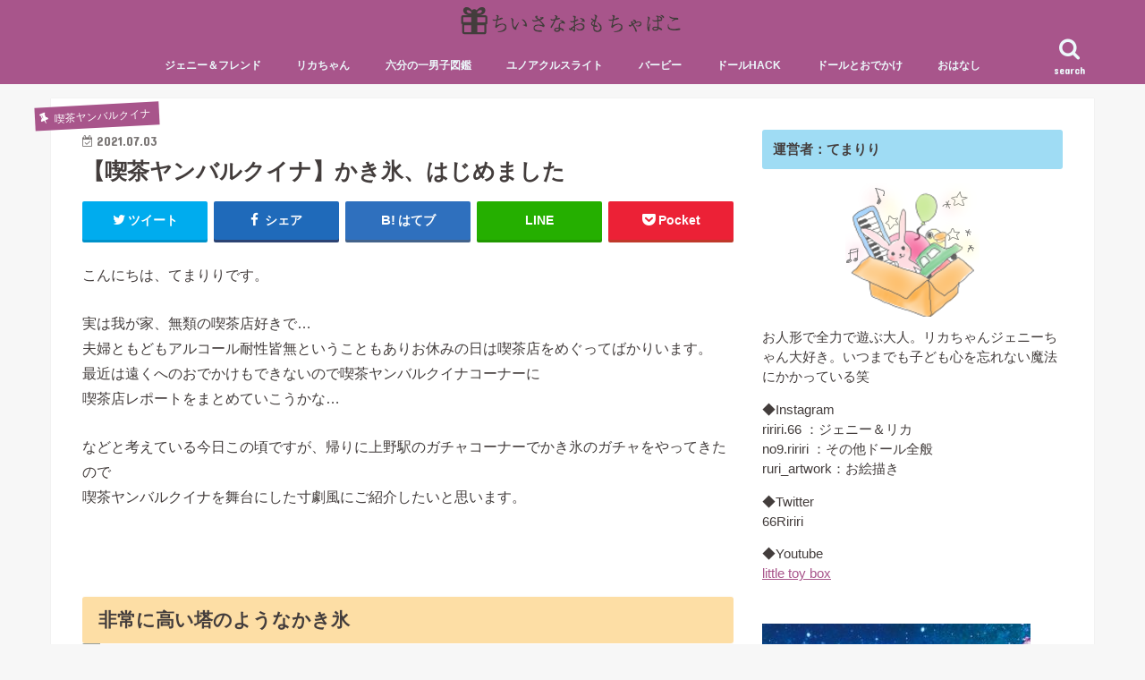

--- FILE ---
content_type: text/html; charset=UTF-8
request_url: https://kurupaya.com/story/yanbarukuina/8022/
body_size: 14282
content:
<!doctype html>
<!--[if lt IE 7]><html lang="ja"
	itemscope 
	itemtype="http://schema.org/Article" 
	prefix="og: http://ogp.me/ns#"  class="no-js lt-ie9 lt-ie8 lt-ie7"><![endif]-->
<!--[if (IE 7)&!(IEMobile)]><html lang="ja"
	itemscope 
	itemtype="http://schema.org/Article" 
	prefix="og: http://ogp.me/ns#"  class="no-js lt-ie9 lt-ie8"><![endif]-->
<!--[if (IE 8)&!(IEMobile)]><html lang="ja"
	itemscope 
	itemtype="http://schema.org/Article" 
	prefix="og: http://ogp.me/ns#"  class="no-js lt-ie9"><![endif]-->
<!--[if gt IE 8]><!--> <html lang="ja"
	itemscope 
	itemtype="http://schema.org/Article" 
	prefix="og: http://ogp.me/ns#"  class="no-js"><!--<![endif]-->

<head>
<meta charset="utf-8">
<meta http-equiv="X-UA-Compatible" content="IE=edge">
<title>  【喫茶ヤンバルクイナ】かき氷、はじめました | ちいさなおもちゃばこ</title>
<meta name="HandheldFriendly" content="True">
<meta name="MobileOptimized" content="320">
<meta name="viewport" content="width=device-width, initial-scale=1"/>

<link rel="icon" href="http://kurupaya.com/wp-content/uploads/2018/08/びっくり箱アイコン.png">
<link rel="pingback" href="https://kurupaya.com/xmlrpc.php">

<!--[if IE]>
<![endif]-->
<!--[if lt IE 9]>
<script src="//html5shiv.googlecode.com/svn/trunk/html5.js"></script>
<script src="//css3-mediaqueries-js.googlecode.com/svn/trunk/css3-mediaqueries.js"></script>
<![endif]-->




<!-- All in One SEO Pack 2.7.2 by Michael Torbert of Semper Fi Web Design[-1,-1] -->
<meta name="keywords"  content="たまき,ジェニーフレンド,トモキ" />

<link rel="canonical" href="https://kurupaya.com/story/yanbarukuina/8022/" />
<meta property="og:title" content="| 【喫茶ヤンバルクイナ】かき氷、はじめました | ちいさなおもちゃばこ" />
<meta property="og:type" content="article" />
<meta property="og:url" content="https://kurupaya.com/story/yanbarukuina/8022/" />
<meta property="og:image" content="https://kurupaya.com/wp-content/uploads/2021/07/phonto.jpg" />
<meta property="og:site_name" content="ちいさなおもちゃばこ" />
<meta property="og:description" content="こんにちは、てまりりです。 実は我が家、無類の喫茶店好きで… 夫婦ともどもアルコール耐性皆無ということもありお休みの日は喫茶店をめぐってばかりいます。 最近は遠くへのおでかけもできないので喫茶ヤンバルクイナコーナーに 喫茶店レポートをまとめていこうかな… などと考えている今日この頃ですが、帰りに上野駅のガチャコーナーでかき氷のガチャをやってきたので 喫茶ヤンバルクイナを舞台にした寸劇風にご紹介したいと思います。 非常に高い塔のようなかき氷 相変わらず仲良しな、トモキっくすとたまきなのでした。 実は台湾に行ったことのある人たち 2020年の元旦に行ってました笑 この翌月には世界中がパニックになっていって… 年4～5回は海外で遊んでいた我が家にとっては 今の世界はキッツいかなぁと思っていたのですが（特に夫が） 意外とほかの楽しみを見つけられるもので…日々楽しく過ごしています。感謝ですね… それでもアジアのジリジリした暑い夏や ヨーロッパの地球の歴史を感じさせてくれるような街並みが恋しいときはありますが。。。 一緒に働いている大学生はホームステイや留学に行き始めているので そろそろ元のように戻っていくのかな？と思っている今日この頃でした。" />
<meta property="article:published_time" content="2021-07-03T01:41:43Z" />
<meta property="article:modified_time" content="2021-07-05T04:47:59Z" />
<meta name="twitter:card" content="summary" />
<meta name="twitter:title" content="| 【喫茶ヤンバルクイナ】かき氷、はじめました | ちいさなおもちゃばこ" />
<meta name="twitter:description" content="こんにちは、てまりりです。 実は我が家、無類の喫茶店好きで… 夫婦ともどもアルコール耐性皆無ということもありお休みの日は喫茶店をめぐってばかりいます。 最近は遠くへのおでかけもできないので喫茶ヤンバルクイナコーナーに 喫茶店レポートをまとめていこうかな… などと考えている今日この頃ですが、帰りに上野駅のガチャコーナーでかき氷のガチャをやってきたので 喫茶ヤンバルクイナを舞台にした寸劇風にご紹介したいと思います。 非常に高い塔のようなかき氷 相変わらず仲良しな、トモキっくすとたまきなのでした。 実は台湾に行ったことのある人たち 2020年の元旦に行ってました笑 この翌月には世界中がパニックになっていって… 年4～5回は海外で遊んでいた我が家にとっては 今の世界はキッツいかなぁと思っていたのですが（特に夫が） 意外とほかの楽しみを見つけられるもので…日々楽しく過ごしています。感謝ですね… それでもアジアのジリジリした暑い夏や ヨーロッパの地球の歴史を感じさせてくれるような街並みが恋しいときはありますが。。。 一緒に働いている大学生はホームステイや留学に行き始めているので そろそろ元のように戻っていくのかな？と思っている今日この頃でした。" />
<meta name="twitter:image" content="https://kurupaya.com/wp-content/uploads/2021/07/phonto.jpg" />
<meta itemprop="image" content="https://kurupaya.com/wp-content/uploads/2021/07/phonto.jpg" />
			<script type="text/javascript" >
				window.ga=window.ga||function(){(ga.q=ga.q||[]).push(arguments)};ga.l=+new Date;
				ga('create', 'UA-123558670-1', 'auto');
				// Plugins
				
				ga('send', 'pageview');
			</script>
			<script async src="https://www.google-analytics.com/analytics.js"></script>
			<!-- /all in one seo pack -->
<link rel='dns-prefetch' href='//ajax.googleapis.com' />
<link rel='dns-prefetch' href='//fonts.googleapis.com' />
<link rel='dns-prefetch' href='//s.w.org' />
<link rel="alternate" type="application/rss+xml" title="ちいさなおもちゃばこ &raquo; フィード" href="https://kurupaya.com/feed/" />
<link rel="alternate" type="application/rss+xml" title="ちいさなおもちゃばこ &raquo; コメントフィード" href="https://kurupaya.com/comments/feed/" />
<link rel="alternate" type="application/rss+xml" title="ちいさなおもちゃばこ &raquo; 【喫茶ヤンバルクイナ】かき氷、はじめました のコメントのフィード" href="https://kurupaya.com/story/yanbarukuina/8022/feed/" />
		<script type="text/javascript">
			window._wpemojiSettings = {"baseUrl":"https:\/\/s.w.org\/images\/core\/emoji\/11\/72x72\/","ext":".png","svgUrl":"https:\/\/s.w.org\/images\/core\/emoji\/11\/svg\/","svgExt":".svg","source":{"concatemoji":"https:\/\/kurupaya.com\/wp-includes\/js\/wp-emoji-release.min.js"}};
			!function(e,a,t){var n,r,o,i=a.createElement("canvas"),p=i.getContext&&i.getContext("2d");function s(e,t){var a=String.fromCharCode;p.clearRect(0,0,i.width,i.height),p.fillText(a.apply(this,e),0,0);e=i.toDataURL();return p.clearRect(0,0,i.width,i.height),p.fillText(a.apply(this,t),0,0),e===i.toDataURL()}function c(e){var t=a.createElement("script");t.src=e,t.defer=t.type="text/javascript",a.getElementsByTagName("head")[0].appendChild(t)}for(o=Array("flag","emoji"),t.supports={everything:!0,everythingExceptFlag:!0},r=0;r<o.length;r++)t.supports[o[r]]=function(e){if(!p||!p.fillText)return!1;switch(p.textBaseline="top",p.font="600 32px Arial",e){case"flag":return s([55356,56826,55356,56819],[55356,56826,8203,55356,56819])?!1:!s([55356,57332,56128,56423,56128,56418,56128,56421,56128,56430,56128,56423,56128,56447],[55356,57332,8203,56128,56423,8203,56128,56418,8203,56128,56421,8203,56128,56430,8203,56128,56423,8203,56128,56447]);case"emoji":return!s([55358,56760,9792,65039],[55358,56760,8203,9792,65039])}return!1}(o[r]),t.supports.everything=t.supports.everything&&t.supports[o[r]],"flag"!==o[r]&&(t.supports.everythingExceptFlag=t.supports.everythingExceptFlag&&t.supports[o[r]]);t.supports.everythingExceptFlag=t.supports.everythingExceptFlag&&!t.supports.flag,t.DOMReady=!1,t.readyCallback=function(){t.DOMReady=!0},t.supports.everything||(n=function(){t.readyCallback()},a.addEventListener?(a.addEventListener("DOMContentLoaded",n,!1),e.addEventListener("load",n,!1)):(e.attachEvent("onload",n),a.attachEvent("onreadystatechange",function(){"complete"===a.readyState&&t.readyCallback()})),(n=t.source||{}).concatemoji?c(n.concatemoji):n.wpemoji&&n.twemoji&&(c(n.twemoji),c(n.wpemoji)))}(window,document,window._wpemojiSettings);
		</script>
		<style type="text/css">
img.wp-smiley,
img.emoji {
	display: inline !important;
	border: none !important;
	box-shadow: none !important;
	height: 1em !important;
	width: 1em !important;
	margin: 0 .07em !important;
	vertical-align: -0.1em !important;
	background: none !important;
	padding: 0 !important;
}
</style>
<link rel='stylesheet' id='wordpress-popular-posts-css-css'  href='https://kurupaya.com/wp-content/plugins/wordpress-popular-posts/public/css/wpp.css' type='text/css' media='all' />
<link rel='stylesheet' id='style-css'  href='https://kurupaya.com/wp-content/themes/jstork/style.css' type='text/css' media='all' />
<link rel='stylesheet' id='child-style-css'  href='https://kurupaya.com/wp-content/themes/jstork_custom/style.css' type='text/css' media='all' />
<link rel='stylesheet' id='slick-css'  href='https://kurupaya.com/wp-content/themes/jstork/library/css/slick.css' type='text/css' media='all' />
<link rel='stylesheet' id='shortcode-css'  href='https://kurupaya.com/wp-content/themes/jstork/library/css/shortcode.css' type='text/css' media='all' />
<link rel='stylesheet' id='gf_Concert-css'  href='//fonts.googleapis.com/css?family=Concert+One' type='text/css' media='all' />
<link rel='stylesheet' id='gf_Lato-css'  href='//fonts.googleapis.com/css?family=Lato' type='text/css' media='all' />
<link rel='stylesheet' id='fontawesome-css'  href='https://kurupaya.com/wp-content/themes/jstork/library/css/font-awesome.min.css' type='text/css' media='all' />
<link rel='stylesheet' id='remodal-css'  href='https://kurupaya.com/wp-content/themes/jstork/library/css/remodal.css' type='text/css' media='all' />
<link rel='stylesheet' id='wp-associate-post-r2-css'  href='https://kurupaya.com/wp-content/plugins/wp-associate-post-r2/css/skin-standard.css' type='text/css' media='all' />
<script type='text/javascript'>
/* <![CDATA[ */
var wpp_params = {"sampling_active":"0","sampling_rate":"100","ajax_url":"https:\/\/kurupaya.com\/wp-json\/wordpress-popular-posts\/v1\/popular-posts\/","ID":"8022","token":"f8784744dd","debug":""};
/* ]]> */
</script>
<script type='text/javascript' src='https://kurupaya.com/wp-content/plugins/wordpress-popular-posts/public/js/wpp-4.2.0.min.js'></script>
<script type='text/javascript' src='//ajax.googleapis.com/ajax/libs/jquery/1.12.4/jquery.min.js'></script>
<link rel='https://api.w.org/' href='https://kurupaya.com/wp-json/' />
<link rel="EditURI" type="application/rsd+xml" title="RSD" href="https://kurupaya.com/xmlrpc.php?rsd" />
<link rel="wlwmanifest" type="application/wlwmanifest+xml" href="https://kurupaya.com/wp-includes/wlwmanifest.xml" /> 
<link rel='prev' title='小顔美人なミツキ姫' href='https://kurupaya.com/doll-coordinate/8008/' />
<link rel='next' title='アズライトをプチカスタムしました' href='https://kurupaya.com/doll-note/doll-custom/8038/' />

<link rel='shortlink' href='https://kurupaya.com/?p=8022' />
<link rel="alternate" type="application/json+oembed" href="https://kurupaya.com/wp-json/oembed/1.0/embed?url=https%3A%2F%2Fkurupaya.com%2Fstory%2Fyanbarukuina%2F8022%2F" />
<link rel="alternate" type="text/xml+oembed" href="https://kurupaya.com/wp-json/oembed/1.0/embed?url=https%3A%2F%2Fkurupaya.com%2Fstory%2Fyanbarukuina%2F8022%2F&#038;format=xml" />
<script type="text/javascript">
	window._wp_rp_static_base_url = 'https://wprp.sovrn.com/static/';
	window._wp_rp_wp_ajax_url = "https://kurupaya.com/wp-admin/admin-ajax.php";
	window._wp_rp_plugin_version = '3.6.4';
	window._wp_rp_post_id = '8022';
	window._wp_rp_num_rel_posts = '4';
	window._wp_rp_thumbnails = true;
	window._wp_rp_post_title = '%E3%80%90%E5%96%AB%E8%8C%B6%E3%83%A4%E3%83%B3%E3%83%90%E3%83%AB%E3%82%AF%E3%82%A4%E3%83%8A%E3%80%91%E3%81%8B%E3%81%8D%E6%B0%B7%E3%80%81%E3%81%AF%E3%81%98%E3%82%81%E3%81%BE%E3%81%97%E3%81%9F';
	window._wp_rp_post_tags = ['%E3%82%B8%E3%82%A7%E3%83%8B%E3%83%BC%E3%83%95%E3%83%AC%E3%83%B3%E3%83%89', '%E3%83%88%E3%83%A2%E3%82%AD', '%E3%81%9F%E3%81%BE%E3%81%8D', '%E5%96%AB%E8%8C%B6%E3%83%A4%E3%83%B3%E3%83%90%E3%83%AB%E3%82%AF%E3%82%A4%E3%83%8A', 'alt'];
	window._wp_rp_promoted_content = true;
</script>
<link rel="stylesheet" href="https://kurupaya.com/wp-content/plugins/wordpress-23-related-posts-plugin/static/themes/twocolumns.css?version=3.6.4" />
<style type="text/css">
body{color: #433d3c;}
a, #breadcrumb li.bc_homelink a::before, .authorbox .author_sns li a::before{color: #a8558b;}
a:hover{color: #ffb0aa;}
.article-footer .post-categories li a,.article-footer .tags a{  background: #a8558b;  border:1px solid #a8558b;}
.article-footer .tags a{color:#a8558b; background: none;}
.article-footer .post-categories li a:hover,.article-footer .tags a:hover{ background:#ffb0aa;  border-color:#ffb0aa;}
input[type="text"],input[type="password"],input[type="datetime"],input[type="datetime-local"],input[type="date"],input[type="month"],input[type="time"],input[type="week"],input[type="number"],input[type="email"],input[type="url"],input[type="search"],input[type="tel"],input[type="color"],select,textarea,.field { background-color: #ffffff;}
.header{color: #433d3c;}
.bgfull .header,.header.bg,.header #inner-header,.menu-sp{background: #a8558b;}
#logo a{color: #433d3c;}
#g_nav .nav li a,.nav_btn,.menu-sp a,.menu-sp a,.menu-sp > ul:after{color: #edf9fc;}
#logo a:hover,#g_nav .nav li a:hover,.nav_btn:hover{color:#7a7a7a;}
@media only screen and (min-width: 768px) {
.nav > li > a:after{background: #7a7a7a;}
.nav ul {background: #a8778d;}
#g_nav .nav li ul.sub-menu li a{color: #ffffff;}
}
@media only screen and (max-width: 1165px) {
.site_description{background: #a8558b; color: #433d3c;}
}
#inner-content, #breadcrumb, .entry-content blockquote:before, .entry-content blockquote:after{background: #ffffff}
.top-post-list .post-list:before{background: #a8558b;}
.widget li a:after{color: #a8558b;}
.entry-content h2,.widgettitle{background: #9fdcf4; color: #433d3c;}
.entry-content h3{border-color: #9fdcf4;}
.h_boader .entry-content h2{border-color: #9fdcf4; color: #433d3c;}
.h_balloon .entry-content h2:after{border-top-color: #9fdcf4;}
.entry-content ul li:before{ background: #9fdcf4;}
.entry-content ol li:before{ background: #9fdcf4;}
.post-list-card .post-list .eyecatch .cat-name,.top-post-list .post-list .eyecatch .cat-name,.byline .cat-name,.single .authorbox .author-newpost li .cat-name,.related-box li .cat-name,.carouselwrap .cat-name,.eyecatch .cat-name{background: #a8558b; color:  #ffffff;}
ul.wpp-list li a:before{background: #9fdcf4; color: #433d3c;}
.readmore a{border:1px solid #a8558b;color:#a8558b;}
.readmore a:hover{background:#a8558b;color:#fff;}
.btn-wrap a{background: #a8558b;border: 1px solid #a8558b;}
.btn-wrap a:hover{background: #ffb0aa;border-color: #ffb0aa;}
.btn-wrap.simple a{border:1px solid #a8558b;color:#a8558b;}
.btn-wrap.simple a:hover{background:#a8558b;}
.blue-btn, .comment-reply-link, #submit { background-color: #a8558b; }
.blue-btn:hover, .comment-reply-link:hover, #submit:hover, .blue-btn:focus, .comment-reply-link:focus, #submit:focus {background-color: #ffb0aa; }
#sidebar1{color: #433d3c;}
.widget:not(.widget_text) a{color:#a83064;}
.widget:not(.widget_text) a:hover{color:#a8778d;}
.bgfull #footer-top,#footer-top .inner,.cta-inner{background-color: #a8778d; color: #ffffff;}
.footer a,#footer-top a{color: #ffffff;}
#footer-top .widgettitle{color: #ffffff;}
.bgfull .footer,.footer.bg,.footer .inner {background-color: #a8778d;color: #ffffff;}
.footer-links li a:before{ color: #a8558b;}
.pagination a, .pagination span,.page-links a{border-color: #a8558b; color: #a8558b;}
.pagination .current,.pagination .current:hover,.page-links ul > li > span{background-color: #a8558b; border-color: #a8558b;}
.pagination a:hover, .pagination a:focus,.page-links a:hover, .page-links a:focus{background-color: #a8558b; color: #fff;}
</style>
<link rel="icon" href="https://kurupaya.com/wp-content/uploads/2018/08/cropped--32x32.png" sizes="32x32" />
<link rel="icon" href="https://kurupaya.com/wp-content/uploads/2018/08/cropped--192x192.png" sizes="192x192" />
<link rel="apple-touch-icon-precomposed" href="https://kurupaya.com/wp-content/uploads/2018/08/cropped--180x180.png" />
<meta name="msapplication-TileImage" content="https://kurupaya.com/wp-content/uploads/2018/08/cropped--270x270.png" />
		<style type="text/css" id="wp-custom-css">
			.entry-content h2{
position: relative;
padding: 12px 18px;
background: #fddea5;/* 背景色 */
color: #433d3c;/* 文字色 */
}
.entry-content h2::before {
position: absolute;
content: '';
top: 100%;
left: 0;
border: none;
border-bottom: solid 15px transparent;
border-right: solid 20px rgb(149, 158, 155);
}

		</style>
	</head>

<body class="post-template-default single single-post postid-8022 single-format-standard bgfull pannavi_off h_default sidebarright undo_off">
<div id="container">

<header class="header animated fadeIn headercenter" role="banner">
<div id="inner-header" class="wrap cf">
<div id="logo" class="gf fs_s">
<p class="h1 img"><a href="https://kurupaya.com"><img src="http://kurupaya.com/wp-content/uploads/2018/08/logo-11.png" alt="ちいさなおもちゃばこ"></a></p>
</div>

<a href="#searchbox" data-remodal-target="searchbox" class="nav_btn search_btn"><span class="text gf">search</span></a>

<nav id="g_nav" role="navigation">
<ul id="menu-%e5%9f%ba%e6%9c%ac%e3%83%a1%e3%83%8b%e3%83%a5%e3%83%bc" class="nav top-nav cf"><li id="menu-item-1836" class="menu-item menu-item-type-taxonomy menu-item-object-category menu-item-has-children menu-item-1836"><a href="https://kurupaya.com/category/jenny-and-friends/">ジェニー＆フレンド<span class="gf"></span></a>
<ul class="sub-menu">
	<li id="menu-item-4105" class="menu-item menu-item-type-taxonomy menu-item-object-category menu-item-4105"><a href="https://kurupaya.com/category/jenny-and-friends/welcome-jenny/">おむかえ（ジェニー編）<span class="gf"></span></a></li>
	<li id="menu-item-4098" class="menu-item menu-item-type-taxonomy menu-item-object-category menu-item-4098"><a href="https://kurupaya.com/category/jenny-and-friends/jenny-anniversary/">お誕生日（ジェニー編）<span class="gf"></span></a></li>
</ul>
</li>
<li id="menu-item-1837" class="menu-item menu-item-type-taxonomy menu-item-object-category menu-item-has-children menu-item-1837"><a href="https://kurupaya.com/category/licca/">リカちゃん<span class="gf"></span></a>
<ul class="sub-menu">
	<li id="menu-item-4103" class="menu-item menu-item-type-taxonomy menu-item-object-category menu-item-4103"><a href="https://kurupaya.com/category/licca/welcome-licca/">おむかえ（リカちゃん編）<span class="gf"></span></a></li>
	<li id="menu-item-4104" class="menu-item menu-item-type-taxonomy menu-item-object-category menu-item-4104"><a href="https://kurupaya.com/category/licca/licca-anniversary/">お誕生日（リカちゃん編）<span class="gf"></span></a></li>
</ul>
</li>
<li id="menu-item-7177" class="menu-item menu-item-type-taxonomy menu-item-object-category menu-item-7177"><a href="https://kurupaya.com/category/1-6scale_men/">六分の一男子図鑑<span class="gf"></span></a></li>
<li id="menu-item-7176" class="menu-item menu-item-type-taxonomy menu-item-object-category menu-item-7176"><a href="https://kurupaya.com/category/u-noaquluts-light/">ユノアクルスライト<span class="gf"></span></a></li>
<li id="menu-item-7175" class="menu-item menu-item-type-taxonomy menu-item-object-category menu-item-7175"><a href="https://kurupaya.com/category/barbie/">バービー<span class="gf"></span></a></li>
<li id="menu-item-2985" class="menu-item menu-item-type-taxonomy menu-item-object-category menu-item-has-children menu-item-2985"><a href="https://kurupaya.com/category/doll-note/">ドールHACK<span class="gf"></span></a>
<ul class="sub-menu">
	<li id="menu-item-4099" class="menu-item menu-item-type-taxonomy menu-item-object-category menu-item-4099"><a href="https://kurupaya.com/category/doll-note/doll-custom/">カスタムの記録<span class="gf"></span></a></li>
	<li id="menu-item-4100" class="menu-item menu-item-type-taxonomy menu-item-object-category menu-item-4100"><a href="https://kurupaya.com/category/doll-note/doll-house/">ドールハウス制作記<span class="gf"></span></a></li>
	<li id="menu-item-4101" class="menu-item menu-item-type-taxonomy menu-item-object-category menu-item-4101"><a href="https://kurupaya.com/category/doll-note/essay/">気まぐれエッセイ<span class="gf"></span></a></li>
</ul>
</li>
<li id="menu-item-123" class="menu-item menu-item-type-taxonomy menu-item-object-category menu-item-has-children menu-item-123"><a href="https://kurupaya.com/category/trip/">ドールとおでかけ<span class="gf"></span></a>
<ul class="sub-menu">
	<li id="menu-item-4093" class="menu-item menu-item-type-taxonomy menu-item-object-category menu-item-4093"><a href="https://kurupaya.com/category/trip/world-trip/">世界をめぐる<span class="gf"></span></a></li>
	<li id="menu-item-4094" class="menu-item menu-item-type-taxonomy menu-item-object-category menu-item-4094"><a href="https://kurupaya.com/category/trip/japan-trip/">日本をめぐる<span class="gf"></span></a></li>
</ul>
</li>
<li id="menu-item-2542" class="menu-item menu-item-type-taxonomy menu-item-object-category current-post-ancestor menu-item-has-children menu-item-2542"><a href="https://kurupaya.com/category/story/">おはなし<span class="gf"></span></a>
<ul class="sub-menu">
	<li id="menu-item-4095" class="menu-item menu-item-type-taxonomy menu-item-object-category menu-item-4095"><a href="https://kurupaya.com/category/story/marie-rui/">マリーと、るい<span class="gf"></span></a></li>
	<li id="menu-item-4096" class="menu-item menu-item-type-taxonomy menu-item-object-category current-post-ancestor current-menu-parent current-post-parent menu-item-4096"><a href="https://kurupaya.com/category/story/yanbarukuina/">喫茶ヤンバルクイナ<span class="gf"></span></a></li>
	<li id="menu-item-5331" class="menu-item menu-item-type-taxonomy menu-item-object-category menu-item-5331"><a href="https://kurupaya.com/category/story/hair_make_studio/">ヘアメイクスタジオ<span class="gf">みらいちゃんがドールたちを素敵にプロデュース</span></a></li>
	<li id="menu-item-7173" class="menu-item menu-item-type-taxonomy menu-item-object-category menu-item-7173"><a href="https://kurupaya.com/category/story/nine_fluorite/">ナインとフロゥ<span class="gf"></span></a></li>
	<li id="menu-item-7174" class="menu-item menu-item-type-taxonomy menu-item-object-category menu-item-7174"><a href="https://kurupaya.com/category/story/barbie_ron/">バービーとロン<span class="gf"></span></a></li>
</ul>
</li>
</ul></nav>

<a href="#spnavi" data-remodal-target="spnavi" class="nav_btn"><span class="text gf">menu</span></a>



</div>
</header>

<div class="remodal" data-remodal-id="spnavi" data-remodal-options="hashTracking:false">
<button data-remodal-action="close" class="remodal-close"><span class="text gf">CLOSE</span></button>
<div id="nav_menu-3" class="widget widget_nav_menu"><div class="menu-%e3%82%88%e3%81%8d%e9%a0%86%e7%95%aa%e3%81%ae%e3%83%97%e3%83%ab%e3%83%80%e3%82%a6%e3%83%b3-container"><ul id="menu-%e3%82%88%e3%81%8d%e9%a0%86%e7%95%aa%e3%81%ae%e3%83%97%e3%83%ab%e3%83%80%e3%82%a6%e3%83%b3" class="menu"><li id="menu-item-7207" class="menu-item menu-item-type-taxonomy menu-item-object-category menu-item-has-children menu-item-7207"><a href="https://kurupaya.com/category/jenny-and-friends/">ジェニー＆フレンド<span class="gf"></span></a>
<ul class="sub-menu">
	<li id="menu-item-7208" class="menu-item menu-item-type-taxonomy menu-item-object-category menu-item-7208"><a href="https://kurupaya.com/category/jenny-and-friends/welcome-jenny/">おむかえ（ジェニー）<span class="gf">ようこそ、ジェニーちゃん</span></a></li>
	<li id="menu-item-7209" class="menu-item menu-item-type-taxonomy menu-item-object-category menu-item-7209"><a href="https://kurupaya.com/category/jenny-and-friends/jenny-anniversary/">お誕生日（ジェニー）<span class="gf">ジェニーちゃん、お誕生日おめでとう</span></a></li>
</ul>
</li>
<li id="menu-item-7221" class="menu-item menu-item-type-taxonomy menu-item-object-category menu-item-has-children menu-item-7221"><a href="https://kurupaya.com/category/licca/">リカちゃん<span class="gf"></span></a>
<ul class="sub-menu">
	<li id="menu-item-7222" class="menu-item menu-item-type-taxonomy menu-item-object-category menu-item-7222"><a href="https://kurupaya.com/category/licca/welcome-licca/">おむかえ（リカちゃん）<span class="gf">ようこそ、リカちゃん</span></a></li>
	<li id="menu-item-7223" class="menu-item menu-item-type-taxonomy menu-item-object-category menu-item-7223"><a href="https://kurupaya.com/category/licca/licca-anniversary/">お誕生日（リカちゃん）<span class="gf">リカちゃん、お誕生日おめでとう</span></a></li>
</ul>
</li>
<li id="menu-item-7225" class="menu-item menu-item-type-taxonomy menu-item-object-category menu-item-7225"><a href="https://kurupaya.com/category/1-6scale_men/">六分の一男子図鑑<span class="gf"></span></a></li>
<li id="menu-item-7220" class="menu-item menu-item-type-taxonomy menu-item-object-category menu-item-7220"><a href="https://kurupaya.com/category/u-noaquluts-light/">ユノアクルスライト<span class="gf"></span></a></li>
<li id="menu-item-7219" class="menu-item menu-item-type-taxonomy menu-item-object-category menu-item-7219"><a href="https://kurupaya.com/category/barbie/">バービー<span class="gf"></span></a></li>
<li id="menu-item-7210" class="menu-item menu-item-type-taxonomy menu-item-object-category menu-item-has-children menu-item-7210"><a href="https://kurupaya.com/category/doll-note/">ドールHACK<span class="gf"></span></a>
<ul class="sub-menu">
	<li id="menu-item-7211" class="menu-item menu-item-type-taxonomy menu-item-object-category menu-item-7211"><a href="https://kurupaya.com/category/doll-note/doll-custom/">カスタムの記録<span class="gf">これまでのカスタムの記録です</span></a></li>
	<li id="menu-item-7212" class="menu-item menu-item-type-taxonomy menu-item-object-category menu-item-7212"><a href="https://kurupaya.com/category/doll-note/doll-house/">ドールハウス制作記<span class="gf">これまで制作したドールハウスの記録</span></a></li>
	<li id="menu-item-7213" class="menu-item menu-item-type-taxonomy menu-item-object-category menu-item-7213"><a href="https://kurupaya.com/category/doll-note/doll-report/">ドールレポート<span class="gf">ドールにまつわる記録です</span></a></li>
	<li id="menu-item-7214" class="menu-item menu-item-type-taxonomy menu-item-object-category menu-item-7214"><a href="https://kurupaya.com/category/doll-note/handmade-clothes/">手作りお洋服<span class="gf">ドール服制作ド初心者の記録です</span></a></li>
	<li id="menu-item-7215" class="menu-item menu-item-type-taxonomy menu-item-object-category menu-item-7215"><a href="https://kurupaya.com/category/doll-note/essay/">気まぐれエッセイ<span class="gf">暮らしの雑記帳</span></a></li>
</ul>
</li>
<li id="menu-item-7216" class="menu-item menu-item-type-taxonomy menu-item-object-category menu-item-has-children menu-item-7216"><a href="https://kurupaya.com/category/trip/">ドールとおでかけ<span class="gf"></span></a>
<ul class="sub-menu">
	<li id="menu-item-7217" class="menu-item menu-item-type-taxonomy menu-item-object-category menu-item-7217"><a href="https://kurupaya.com/category/trip/world-trip/">世界をめぐる<span class="gf">ジェニーたちと一緒に世界をめぐった旅日記</span></a></li>
	<li id="menu-item-7218" class="menu-item menu-item-type-taxonomy menu-item-object-category menu-item-7218"><a href="https://kurupaya.com/category/trip/japan-trip/">日本をめぐる<span class="gf">ジェニーたちと一緒に日本をめぐった旅日記</span></a></li>
</ul>
</li>
<li id="menu-item-7201" class="menu-item menu-item-type-taxonomy menu-item-object-category current-post-ancestor menu-item-has-children menu-item-7201"><a href="https://kurupaya.com/category/story/">おはなし<span class="gf"></span></a>
<ul class="sub-menu">
	<li id="menu-item-7202" class="menu-item menu-item-type-taxonomy menu-item-object-category menu-item-7202"><a href="https://kurupaya.com/category/story/nine_fluorite/">ナインとフロゥ<span class="gf"></span></a></li>
	<li id="menu-item-7203" class="menu-item menu-item-type-taxonomy menu-item-object-category menu-item-7203"><a href="https://kurupaya.com/category/story/barbie_ron/">バービーとロン<span class="gf"></span></a></li>
	<li id="menu-item-7204" class="menu-item menu-item-type-taxonomy menu-item-object-category menu-item-7204"><a href="https://kurupaya.com/category/story/hair_make_studio/">ヘアメイクスタジオ<span class="gf">みらいちゃんがドールたちを素敵にプロデュース</span></a></li>
	<li id="menu-item-7205" class="menu-item menu-item-type-taxonomy menu-item-object-category menu-item-7205"><a href="https://kurupaya.com/category/story/marie-rui/">マリーと、るい<span class="gf">ふたりが織りなすちょっと愉快な物語</span></a></li>
	<li id="menu-item-7206" class="menu-item menu-item-type-taxonomy menu-item-object-category current-post-ancestor current-menu-parent current-post-parent menu-item-7206"><a href="https://kurupaya.com/category/story/yanbarukuina/">喫茶ヤンバルクイナ<span class="gf">とある喫茶店で巻き起こる小さな物語</span></a></li>
</ul>
</li>
</ul></div></div><div id="media_image-5" class="widget widget_media_image"><h4 class="widgettitle"><span>ジェニー＆フレンド一覧</span></h4><a href="https://knotty-zephyr-840.notion.site/7e8b2b53579640318098ee76ea236b6a?v=52061a5aebd649fea5efb1e1e3df7a98"><img width="300" height="169" src="https://kurupaya.com/wp-content/uploads/2022/07/list_bunner-300x169.jpg" class="image wp-image-9731  attachment-medium size-medium" alt="" style="max-width: 100%; height: auto;" /></a></div><div id="custom_html-4" class="widget_text widget widget_custom_html"><h4 class="widgettitle"><span>リンク</span></h4><div class="textwidget custom-html-widget"><p><a href="https://liccacastle.co.jp/">■リカちゃんキャッスル</a></p>
<p><a href="https://plaza.rakuten.co.jp/elliemylove/">■Ellie My Love</a></p>
<p><a href="http://masachi999.blog.fc2.com/">■人形ときどき犬猫</a></p>
<p><a href="https://plaza.rakuten.co.jp/jennysclub/">■J’s CLUB</a></p>
<p><a href="https://mamemame.space/">■まめとひだまり</a></p>
</div></div><div id="text-4" class="widget widget_text"><h4 class="widgettitle"><span>運営者：てまりり</span></h4>			<div class="textwidget"><p><img class="aligncenter size-full wp-image-1151" src="http://kurupaya.com/wp-content/uploads/2018/11/icon-1.png" alt="" width="150" height="150" />お人形で全力で遊ぶ大人。リカちゃんジェニーちゃん大好き。いつまでも子ども心を忘れない魔法にかかっている笑</p>
</div>
		</div><button data-remodal-action="close" class="remodal-close"><span class="text gf">CLOSE</span></button>
</div>




<div class="remodal searchbox" data-remodal-id="searchbox" data-remodal-options="hashTracking:false">
<div class="search cf"><dl><dt>キーワードで記事を検索</dt><dd><form role="search" method="get" id="searchform" class="searchform cf" action="https://kurupaya.com/" >
		<input type="search" placeholder="検索する" value="" name="s" id="s" />
		<button type="submit" id="searchsubmit" ><i class="fa fa-search"></i></button>
		</form></dd></dl></div>
<button data-remodal-action="close" class="remodal-close"><span class="text gf">CLOSE</span></button>
</div>







<div id="content">
<div id="inner-content" class="wrap cf">

<main id="main" class="m-all t-all d-5of7 cf" role="main">
<article id="post-8022" class="post-8022 post type-post status-publish format-standard has-post-thumbnail hentry category-yanbarukuina tag-tamaki tag-jennyfriend-doll tag-tomoki article cf" role="article">
<header class="article-header entry-header">
<p class="byline entry-meta vcard cf">
<span class="cat-name cat-id-79">喫茶ヤンバルクイナ</span><time class="date gf entry-date updated">2021.07.03</time>
<time class="date gf entry-date undo updated" datetime="2021-07-05">2021.07.05</time>
<span class="writer name author"><span class="fn">てまりり</span></span>
</p>

<h1 class="entry-title single-title" itemprop="headline" rel="bookmark">【喫茶ヤンバルクイナ】かき氷、はじめました</h1>

<div class="share short">
<div class="sns">
<ul class="cf">

<li class="twitter"> 
<a target="blank" href="//twitter.com/intent/tweet?url=https%3A%2F%2Fkurupaya.com%2Fstory%2Fyanbarukuina%2F8022%2F&text=%E3%80%90%E5%96%AB%E8%8C%B6%E3%83%A4%E3%83%B3%E3%83%90%E3%83%AB%E3%82%AF%E3%82%A4%E3%83%8A%E3%80%91%E3%81%8B%E3%81%8D%E6%B0%B7%E3%80%81%E3%81%AF%E3%81%98%E3%82%81%E3%81%BE%E3%81%97%E3%81%9F&tw_p=tweetbutton" onclick="window.open(this.href, 'tweetwindow', 'width=550, height=450,personalbar=0,toolbar=0,scrollbars=1,resizable=1'); return false;"><i class="fa fa-twitter"></i><span class="text">ツイート</span><span class="count"></span></a>
</li>

<li class="facebook">
<a href="//www.facebook.com/sharer.php?src=bm&u=https%3A%2F%2Fkurupaya.com%2Fstory%2Fyanbarukuina%2F8022%2F&t=%E3%80%90%E5%96%AB%E8%8C%B6%E3%83%A4%E3%83%B3%E3%83%90%E3%83%AB%E3%82%AF%E3%82%A4%E3%83%8A%E3%80%91%E3%81%8B%E3%81%8D%E6%B0%B7%E3%80%81%E3%81%AF%E3%81%98%E3%82%81%E3%81%BE%E3%81%97%E3%81%9F" onclick="javascript:window.open(this.href, '', 'menubar=no,toolbar=no,resizable=yes,scrollbars=yes,height=300,width=600');return false;"><i class="fa fa-facebook"></i>
<span class="text">シェア</span><span class="count"></span></a>
</li>

<li class="hatebu">       
<a href="//b.hatena.ne.jp/add?mode=confirm&url=https://kurupaya.com/story/yanbarukuina/8022/&title=%E3%80%90%E5%96%AB%E8%8C%B6%E3%83%A4%E3%83%B3%E3%83%90%E3%83%AB%E3%82%AF%E3%82%A4%E3%83%8A%E3%80%91%E3%81%8B%E3%81%8D%E6%B0%B7%E3%80%81%E3%81%AF%E3%81%98%E3%82%81%E3%81%BE%E3%81%97%E3%81%9F" onclick="window.open(this.href, 'HBwindow', 'width=600, height=400, menubar=no, toolbar=no, scrollbars=yes'); return false;" target="_blank"><span class="text">はてブ</span><span class="count"></span></a>
</li>

<li class="line">
<a href="//line.me/R/msg/text/?%E3%80%90%E5%96%AB%E8%8C%B6%E3%83%A4%E3%83%B3%E3%83%90%E3%83%AB%E3%82%AF%E3%82%A4%E3%83%8A%E3%80%91%E3%81%8B%E3%81%8D%E6%B0%B7%E3%80%81%E3%81%AF%E3%81%98%E3%82%81%E3%81%BE%E3%81%97%E3%81%9F%0Ahttps%3A%2F%2Fkurupaya.com%2Fstory%2Fyanbarukuina%2F8022%2F" target="_blank"><span>LINE</span></a>
</li>

<li class="pocket">
<a href="//getpocket.com/edit?url=https://kurupaya.com/story/yanbarukuina/8022/&title=【喫茶ヤンバルクイナ】かき氷、はじめました" onclick="window.open(this.href, 'FBwindow', 'width=550, height=350, menubar=no, toolbar=no, scrollbars=yes'); return false;"><i class="fa fa-get-pocket"></i><span class="text">Pocket</span><span class="count"></span></a></li>

</ul>
</div> 
</div></header>



<section class="entry-content cf">


<p>こんにちは、てまりりです。</p>
<p>実は我が家、無類の喫茶店好きで…<br />
夫婦ともどもアルコール耐性皆無ということもありお休みの日は喫茶店をめぐってばかりいます。<br />
最近は遠くへのおでかけもできないので喫茶ヤンバルクイナコーナーに<br />
喫茶店レポートをまとめていこうかな…</p>
<p>などと考えている今日この頃ですが、帰りに上野駅のガチャコーナーでかき氷のガチャをやってきたので<br />
喫茶ヤンバルクイナを舞台にした寸劇風にご紹介したいと思います。</p>
<p>&nbsp;</p>
<h2>非常に高い塔のようなかき氷</h2>
<img class="size-full wp-image-8025" src="https://kurupaya.com/wp-content/uploads/2021/07/phonto.jpg" width="1338" height="1003" srcset="https://kurupaya.com/wp-content/uploads/2021/07/phonto.jpg 1338w, https://kurupaya.com/wp-content/uploads/2021/07/phonto-300x225.jpg 300w, https://kurupaya.com/wp-content/uploads/2021/07/phonto-768x576.jpg 768w, https://kurupaya.com/wp-content/uploads/2021/07/phonto-1024x768.jpg 1024w" sizes="(max-width: 1338px) 100vw, 1338px" />
<p>&nbsp;</p>
<p>&nbsp;</p>
<img class="size-full wp-image-8026" src="https://kurupaya.com/wp-content/uploads/2021/07/dsc09153.jpg" width="711" height="533" srcset="https://kurupaya.com/wp-content/uploads/2021/07/dsc09153.jpg 711w, https://kurupaya.com/wp-content/uploads/2021/07/dsc09153-300x225.jpg 300w" sizes="(max-width: 711px) 100vw, 711px" />
<p>&nbsp;</p>
<p>&nbsp;</p>
<p>&nbsp;</p>
<img class="size-full wp-image-8027" src="https://kurupaya.com/wp-content/uploads/2021/07/phonto-1.jpg" width="1130" height="848" srcset="https://kurupaya.com/wp-content/uploads/2021/07/phonto-1.jpg 1130w, https://kurupaya.com/wp-content/uploads/2021/07/phonto-1-300x225.jpg 300w, https://kurupaya.com/wp-content/uploads/2021/07/phonto-1-768x576.jpg 768w, https://kurupaya.com/wp-content/uploads/2021/07/phonto-1-1024x768.jpg 1024w" sizes="(max-width: 1130px) 100vw, 1130px" />
<p>&nbsp;</p>
<p>&nbsp;</p>
<p>&nbsp;</p>
<img class="size-full wp-image-8032" src="https://kurupaya.com/wp-content/uploads/2021/07/phonto-2.jpg" width="1440" height="1080" srcset="https://kurupaya.com/wp-content/uploads/2021/07/phonto-2.jpg 1440w, https://kurupaya.com/wp-content/uploads/2021/07/phonto-2-300x225.jpg 300w, https://kurupaya.com/wp-content/uploads/2021/07/phonto-2-768x576.jpg 768w, https://kurupaya.com/wp-content/uploads/2021/07/phonto-2-1024x768.jpg 1024w" sizes="(max-width: 1440px) 100vw, 1440px" />
<p>&nbsp;</p>
<p>&nbsp;</p>
<p>&nbsp;</p>
<img class="size-full wp-image-8030" src="https://kurupaya.com/wp-content/uploads/2021/07/phonto-3.jpg" width="1300" height="975" srcset="https://kurupaya.com/wp-content/uploads/2021/07/phonto-3.jpg 1300w, https://kurupaya.com/wp-content/uploads/2021/07/phonto-3-300x225.jpg 300w, https://kurupaya.com/wp-content/uploads/2021/07/phonto-3-768x576.jpg 768w, https://kurupaya.com/wp-content/uploads/2021/07/phonto-3-1024x768.jpg 1024w" sizes="(max-width: 1300px) 100vw, 1300px" />
<p>&nbsp;</p>
<p>&nbsp;</p>
<p>&nbsp;</p>
<img class="size-full wp-image-8033" src="https://kurupaya.com/wp-content/uploads/2021/07/phonto-4.jpg" width="1441" height="1080" srcset="https://kurupaya.com/wp-content/uploads/2021/07/phonto-4.jpg 1441w, https://kurupaya.com/wp-content/uploads/2021/07/phonto-4-300x225.jpg 300w, https://kurupaya.com/wp-content/uploads/2021/07/phonto-4-768x576.jpg 768w, https://kurupaya.com/wp-content/uploads/2021/07/phonto-4-1024x767.jpg 1024w" sizes="(max-width: 1441px) 100vw, 1441px" />
<p>&nbsp;</p>
<p>&nbsp;</p>
<p>&nbsp;</p>
<img class="size-full wp-image-8028" src="https://kurupaya.com/wp-content/uploads/2021/07/phonto-5.jpg" width="1441" height="1080" srcset="https://kurupaya.com/wp-content/uploads/2021/07/phonto-5.jpg 1441w, https://kurupaya.com/wp-content/uploads/2021/07/phonto-5-300x225.jpg 300w, https://kurupaya.com/wp-content/uploads/2021/07/phonto-5-768x576.jpg 768w, https://kurupaya.com/wp-content/uploads/2021/07/phonto-5-1024x767.jpg 1024w" sizes="(max-width: 1441px) 100vw, 1441px" />
<p>&nbsp;</p>
<p>&nbsp;</p>
<p>&nbsp;</p>
<img class="size-full wp-image-8029" src="https://kurupaya.com/wp-content/uploads/2021/07/phonto-6.jpg" width="1440" height="1080" srcset="https://kurupaya.com/wp-content/uploads/2021/07/phonto-6.jpg 1440w, https://kurupaya.com/wp-content/uploads/2021/07/phonto-6-300x225.jpg 300w, https://kurupaya.com/wp-content/uploads/2021/07/phonto-6-768x576.jpg 768w, https://kurupaya.com/wp-content/uploads/2021/07/phonto-6-1024x768.jpg 1024w" sizes="(max-width: 1440px) 100vw, 1440px" />
<p>&nbsp;</p>
<p>&nbsp;</p>
<p>&nbsp;</p>
<img class="size-full wp-image-8031" src="https://kurupaya.com/wp-content/uploads/2021/07/phonto-7.jpg" width="1271" height="953" srcset="https://kurupaya.com/wp-content/uploads/2021/07/phonto-7.jpg 1271w, https://kurupaya.com/wp-content/uploads/2021/07/phonto-7-300x225.jpg 300w, https://kurupaya.com/wp-content/uploads/2021/07/phonto-7-768x576.jpg 768w, https://kurupaya.com/wp-content/uploads/2021/07/phonto-7-1024x768.jpg 1024w" sizes="(max-width: 1271px) 100vw, 1271px" />
<p>&nbsp;</p>
<p>&nbsp;</p>
<p>相変わらず仲良しな、トモキっくすとたまきなのでした。</p>
<h2>実は台湾に行ったことのある人たち</h2>
<img class="aligncenter size-full wp-image-8023" src="https://kurupaya.com/wp-content/uploads/2021/07/20191231_023429000_iOS.jpg" alt="" width="900" height="706" srcset="https://kurupaya.com/wp-content/uploads/2021/07/20191231_023429000_iOS.jpg 900w, https://kurupaya.com/wp-content/uploads/2021/07/20191231_023429000_iOS-300x235.jpg 300w, https://kurupaya.com/wp-content/uploads/2021/07/20191231_023429000_iOS-768x602.jpg 768w" sizes="(max-width: 900px) 100vw, 900px" />
<p>2020年の元旦に行ってました笑<br />
この翌月には世界中がパニックになっていって…</p>
<p>年4～5回は海外で遊んでいた我が家にとっては<br />
今の世界はキッツいかなぁと思っていたのですが（特に夫が）<br />
意外とほかの楽しみを見つけられるもので…日々楽しく過ごしています。感謝ですね…</p>
<p>それでもアジアのジリジリした暑い夏や<br />
ヨーロッパの地球の歴史を感じさせてくれるような街並みが恋しいときはありますが。。。</p>
<p>一緒に働いている大学生はホームステイや留学に行き始めているので<br />
そろそろ元のように戻っていくのかな？と思っている今日この頃でした。</p>

<div class="wp_rp_wrap  wp_rp_twocolumns" id="wp_rp_first"><div class="wp_rp_content"><h3 class="related_post_title">おすすめの記事一覧</h3><ul class="related_post wp_rp"><li data-position="0" data-poid="in-4953" data-post-type="none" ><a href="https://kurupaya.com/story/yanbarukuina/4953/" class="wp_rp_thumbnail"><img src="https://kurupaya.com/wp-content/uploads/2020/04/dsc01915-150x150.jpg" alt="モーニング、はじめました" width="150" height="150" /></a><a href="https://kurupaya.com/story/yanbarukuina/4953/" class="wp_rp_title">モーニング、はじめました</a></li><li data-position="1" data-poid="in-4363" data-post-type="none" ><a href="https://kurupaya.com/story/yanbarukuina/4363/" class="wp_rp_thumbnail"><img src="https://kurupaya.com/wp-content/uploads/2020/02/20200213_140150000_iOS-150x150.jpg" alt="ハッピーバレンタイン" width="150" height="150" /></a><a href="https://kurupaya.com/story/yanbarukuina/4363/" class="wp_rp_title">ハッピーバレンタイン</a></li><li data-position="2" data-poid="in-4587" data-post-type="none" ><a href="https://kurupaya.com/story/yanbarukuina/4587/" class="wp_rp_thumbnail"><img src="https://kurupaya.com/wp-content/uploads/2020/03/20200310_142225000_iOS-150x150.jpg" alt="雨の日デートのトモキとたまき" width="150" height="150" /></a><a href="https://kurupaya.com/story/yanbarukuina/4587/" class="wp_rp_title">雨の日デートのトモキとたまき</a></li><li data-position="3" data-poid="in-4035" data-post-type="none" ><a href="https://kurupaya.com/story/yanbarukuina/4035/" class="wp_rp_thumbnail"><img src="https://kurupaya.com/wp-content/uploads/2020/01/20200103_095651000_iOS-150x150.jpg" alt="喫茶ヤンバルクイナin台湾 ～最終日編②～" width="150" height="150" /></a><a href="https://kurupaya.com/story/yanbarukuina/4035/" class="wp_rp_title">喫茶ヤンバルクイナin台湾 ～最終日編②～</a></li></ul></div></div>


</section>


<footer class="article-footer">
<ul class="post-categories">
	<li><a href="https://kurupaya.com/category/story/yanbarukuina/" rel="category tag">喫茶ヤンバルクイナ</a></li></ul><p class="tags"><a href="https://kurupaya.com/tag/tamaki/" rel="tag">たまき</a><a href="https://kurupaya.com/tag/jennyfriend-doll/" rel="tag">ジェニーフレンド</a><a href="https://kurupaya.com/tag/tomoki/" rel="tag">トモキ</a></p></footer>




<div class="sharewrap wow animated fadeIn" data-wow-delay="0.5s">

<div class="share">
<div class="sns">
<ul class="cf">

<li class="twitter"> 
<a target="blank" href="//twitter.com/intent/tweet?url=https%3A%2F%2Fkurupaya.com%2Fstory%2Fyanbarukuina%2F8022%2F&text=%E3%80%90%E5%96%AB%E8%8C%B6%E3%83%A4%E3%83%B3%E3%83%90%E3%83%AB%E3%82%AF%E3%82%A4%E3%83%8A%E3%80%91%E3%81%8B%E3%81%8D%E6%B0%B7%E3%80%81%E3%81%AF%E3%81%98%E3%82%81%E3%81%BE%E3%81%97%E3%81%9F&tw_p=tweetbutton" onclick="window.open(this.href, 'tweetwindow', 'width=550, height=450,personalbar=0,toolbar=0,scrollbars=1,resizable=1'); return false;"><i class="fa fa-twitter"></i><span class="text">ツイート</span><span class="count"></span></a>
</li>

<li class="facebook">
<a href="//www.facebook.com/sharer.php?src=bm&u=https%3A%2F%2Fkurupaya.com%2Fstory%2Fyanbarukuina%2F8022%2F&t=%E3%80%90%E5%96%AB%E8%8C%B6%E3%83%A4%E3%83%B3%E3%83%90%E3%83%AB%E3%82%AF%E3%82%A4%E3%83%8A%E3%80%91%E3%81%8B%E3%81%8D%E6%B0%B7%E3%80%81%E3%81%AF%E3%81%98%E3%82%81%E3%81%BE%E3%81%97%E3%81%9F" onclick="javascript:window.open(this.href, '', 'menubar=no,toolbar=no,resizable=yes,scrollbars=yes,height=300,width=600');return false;"><i class="fa fa-facebook"></i>
<span class="text">シェア</span><span class="count"></span></a>
</li>

<li class="hatebu">       
<a href="//b.hatena.ne.jp/add?mode=confirm&url=https://kurupaya.com/story/yanbarukuina/8022/&title=%E3%80%90%E5%96%AB%E8%8C%B6%E3%83%A4%E3%83%B3%E3%83%90%E3%83%AB%E3%82%AF%E3%82%A4%E3%83%8A%E3%80%91%E3%81%8B%E3%81%8D%E6%B0%B7%E3%80%81%E3%81%AF%E3%81%98%E3%82%81%E3%81%BE%E3%81%97%E3%81%9F" onclick="window.open(this.href, 'HBwindow', 'width=600, height=400, menubar=no, toolbar=no, scrollbars=yes'); return false;" target="_blank"><span class="text">はてブ</span><span class="count"></span></a>
</li>

<li class="line">
<a href="//line.me/R/msg/text/?%E3%80%90%E5%96%AB%E8%8C%B6%E3%83%A4%E3%83%B3%E3%83%90%E3%83%AB%E3%82%AF%E3%82%A4%E3%83%8A%E3%80%91%E3%81%8B%E3%81%8D%E6%B0%B7%E3%80%81%E3%81%AF%E3%81%98%E3%82%81%E3%81%BE%E3%81%97%E3%81%9F%0Ahttps%3A%2F%2Fkurupaya.com%2Fstory%2Fyanbarukuina%2F8022%2F" target="_blank"><span>LINE</span></a>
</li>

<li class="pocket">
<a href="//getpocket.com/edit?url=https://kurupaya.com/story/yanbarukuina/8022/&title=【喫茶ヤンバルクイナ】かき氷、はじめました" onclick="window.open(this.href, 'FBwindow', 'width=550, height=350, menubar=no, toolbar=no, scrollbars=yes'); return false;"><i class="fa fa-get-pocket"></i><span class="text">Pocket</span><span class="count"></span></a></li>

<li class="feedly">
<a href="https://feedly.com/i/subscription/feed/https://kurupaya.com/feed/"  target="blank"><i class="fa fa-rss"></i><span class="text">feedly</span><span class="count"></span></a></li>    
</ul>
</div>
</div></div>




	<div id="respond" class="comment-respond">
		<h3 id="reply-title" class="comment-reply-title">コメントを残す <small><a rel="nofollow" id="cancel-comment-reply-link" href="/story/yanbarukuina/8022/#respond" style="display:none;">コメントをキャンセル</a></small></h3>			<form action="https://kurupaya.com/wp-comments-post.php" method="post" id="commentform" class="comment-form" novalidate>
				<p class="comment-notes"><span id="email-notes">メールアドレスが公開されることはありません。</span> <span class="required">*</span> が付いている欄は必須項目です</p><p class="comment-form-comment"><label for="comment">コメント</label> <textarea id="comment" name="comment" cols="45" rows="8" maxlength="65525" required="required"></textarea></p><p class="comment-form-author"><label for="author">名前 <span class="required">*</span></label> <input id="author" name="author" type="text" value="" size="30" maxlength="245" required='required' /></p>
<p class="comment-form-email"><label for="email">メール <span class="required">*</span></label> <input id="email" name="email" type="email" value="" size="30" maxlength="100" aria-describedby="email-notes" required='required' /></p>
<p class="comment-form-url"><label for="url">サイト</label> <input id="url" name="url" type="url" value="" size="30" maxlength="200" /></p>
<p class="form-submit"><input name="submit" type="submit" id="submit" class="submit" value="コメントを送信" /> <input type='hidden' name='comment_post_ID' value='8022' id='comment_post_ID' />
<input type='hidden' name='comment_parent' id='comment_parent' value='0' />
</p><p style="display: none;"><input type="hidden" id="akismet_comment_nonce" name="akismet_comment_nonce" value="6828942561" /></p><p style="display: none;"><input type="hidden" id="ak_js" name="ak_js" value="124"/></p>			</form>
			</div><!-- #respond -->
	
</article>

<div class="np-post">
<div class="navigation">
<div class="prev np-post-list">
<a href="https://kurupaya.com/doll-note/doll-custom/8038/" class="cf">
<figure class="eyecatch"><img width="150" height="150" src="https://kurupaya.com/wp-content/uploads/2021/07/20210531_033020000_iOS-150x150.jpg" class="attachment-thumbnail size-thumbnail wp-post-image" alt="" /></figure>
<span class="ttl">アズライトをプチカスタムしました</span>
</a>
</div>

<div class="next np-post-list">
<a href="https://kurupaya.com/doll-coordinate/8008/" class="cf">
<span class="ttl">小顔美人なミツキ姫</span>
<figure class="eyecatch"><img width="150" height="150" src="https://kurupaya.com/wp-content/uploads/2021/07/20210627_093604000_iOS-150x150.jpg" class="attachment-thumbnail size-thumbnail wp-post-image" alt="" /></figure>
</a>
</div>
</div>
</div>

  <div class="related-box original-related wow animated fadeIn cf">
    <div class="inbox">
	    <h2 class="related-h h_ttl"><span class="gf">RECOMMEND</span>こちらの記事も人気です。</h2>
		    <div class="related-post">
				<ul class="related-list cf">

  	        <li rel="bookmark" title="喫茶ヤンバルクイナ in台湾～トモキの苦悩編～">
		        <a href="https://kurupaya.com/story/yanbarukuina/3797/" rel=\"bookmark" title="喫茶ヤンバルクイナ in台湾～トモキの苦悩編～" class="title">
		        	<figure class="eyecatch">
	        	                <img width="300" height="200" src="https://kurupaya.com/wp-content/uploads/2020/01/20191231_023333000_iOS-300x200.jpg" class="attachment-post-thum size-post-thum wp-post-image" alt="" />	        	        		<span class="cat-name">喫茶ヤンバルクイナ</span>
		            </figure>
					<time class="date gf">2019.12.31</time>
					<h3 class="ttl">
						喫茶ヤンバルクイナ in台湾～トモキの苦悩編～					</h3>
				</a>
	        </li>
  	        <li rel="bookmark" title="喫茶ヤンバルクイナ～美女の秘密編 vol.2～">
		        <a href="https://kurupaya.com/story/yanbarukuina/3612/" rel=\"bookmark" title="喫茶ヤンバルクイナ～美女の秘密編 vol.2～" class="title">
		        	<figure class="eyecatch">
	        	                <img width="300" height="200" src="https://kurupaya.com/wp-content/uploads/2019/12/20191211_124328000_iOS-300x200.jpg" class="attachment-post-thum size-post-thum wp-post-image" alt="" srcset="https://kurupaya.com/wp-content/uploads/2019/12/20191211_124328000_iOS-300x200.jpg 300w, https://kurupaya.com/wp-content/uploads/2019/12/20191211_124328000_iOS-768x513.jpg 768w, https://kurupaya.com/wp-content/uploads/2019/12/20191211_124328000_iOS.jpg 900w" sizes="(max-width: 300px) 100vw, 300px" />	        	        		<span class="cat-name">喫茶ヤンバルクイナ</span>
		            </figure>
					<time class="date gf">2019.12.15</time>
					<h3 class="ttl">
						喫茶ヤンバルクイナ～美女の秘密編 vol.2～					</h3>
				</a>
	        </li>
  	        <li rel="bookmark" title="喫茶ヤンバルクイナを改装">
		        <a href="https://kurupaya.com/story/yanbarukuina/4479/" rel=\"bookmark" title="喫茶ヤンバルクイナを改装" class="title">
		        	<figure class="eyecatch">
	        	                <img width="300" height="200" src="https://kurupaya.com/wp-content/uploads/2020/02/dsc00956-300x200.jpg" class="attachment-post-thum size-post-thum wp-post-image" alt="" srcset="https://kurupaya.com/wp-content/uploads/2020/02/dsc00956-300x200.jpg 300w, https://kurupaya.com/wp-content/uploads/2020/02/dsc00956-768x513.jpg 768w, https://kurupaya.com/wp-content/uploads/2020/02/dsc00956-1024x684.jpg 1024w" sizes="(max-width: 300px) 100vw, 300px" />	        	        		<span class="cat-name">ドールハウス制作記</span>
		            </figure>
					<time class="date gf">2020.2.27</time>
					<h3 class="ttl">
						喫茶ヤンバルクイナを改装					</h3>
				</a>
	        </li>
  	        <li rel="bookmark" title="エリーとナオミのティータイム">
		        <a href="https://kurupaya.com/doll-coordinate/4800/" rel=\"bookmark" title="エリーとナオミのティータイム" class="title">
		        	<figure class="eyecatch">
	        	                <img width="300" height="200" src="https://kurupaya.com/wp-content/uploads/2020/03/20200329_033043000_iOS-300x200.jpg" class="attachment-post-thum size-post-thum wp-post-image" alt="" />	        	        		<span class="cat-name">ワードローブ</span>
		            </figure>
					<time class="date gf">2020.3.31</time>
					<h3 class="ttl">
						エリーとナオミのティータイム					</h3>
				</a>
	        </li>
  	        <li rel="bookmark" title="喫茶ヤンバルクイナ～たまきの憂鬱③～">
		        <a href="https://kurupaya.com/story/yanbarukuina/3753/" rel=\"bookmark" title="喫茶ヤンバルクイナ～たまきの憂鬱③～" class="title">
		        	<figure class="eyecatch">
	        	                <img width="300" height="200" src="https://kurupaya.com/wp-content/uploads/2019/12/20191229_100527000_iOS-300x200.jpg" class="attachment-post-thum size-post-thum wp-post-image" alt="" srcset="https://kurupaya.com/wp-content/uploads/2019/12/20191229_100527000_iOS-300x200.jpg 300w, https://kurupaya.com/wp-content/uploads/2019/12/20191229_100527000_iOS-768x513.jpg 768w, https://kurupaya.com/wp-content/uploads/2019/12/20191229_100527000_iOS.jpg 900w" sizes="(max-width: 300px) 100vw, 300px" />	        	        		<span class="cat-name">喫茶ヤンバルクイナ</span>
		            </figure>
					<time class="date gf">2019.12.29</time>
					<h3 class="ttl">
						喫茶ヤンバルクイナ～たまきの憂鬱③～					</h3>
				</a>
	        </li>
  	        <li rel="bookmark" title="喫茶ヤンバルクイナ～美女の秘密編 vol.3～">
		        <a href="https://kurupaya.com/story/yanbarukuina/3626/" rel=\"bookmark" title="喫茶ヤンバルクイナ～美女の秘密編 vol.3～" class="title">
		        	<figure class="eyecatch">
	        	                <img width="300" height="200" src="https://kurupaya.com/wp-content/uploads/2019/12/20191211_125454000_iOS-1-300x200.jpg" class="attachment-post-thum size-post-thum wp-post-image" alt="" />	        	        		<span class="cat-name">喫茶ヤンバルクイナ</span>
		            </figure>
					<time class="date gf">2019.12.16</time>
					<h3 class="ttl">
						喫茶ヤンバルクイナ～美女の秘密編 vol.3～					</h3>
				</a>
	        </li>
  	        <li rel="bookmark" title="【ドルショ戦利品①】たくさんの陶器">
		        <a href="https://kurupaya.com/story/yanbarukuina/9210/" rel=\"bookmark" title="【ドルショ戦利品①】たくさんの陶器" class="title">
		        	<figure class="eyecatch">
	        	                <img width="300" height="200" src="https://kurupaya.com/wp-content/uploads/2022/01/b7240df6-2b28-4824-b6bb-35aa1572eb63-300x200.jpg" class="attachment-post-thum size-post-thum wp-post-image" alt="" />	        	        		<span class="cat-name">ドールレポート</span>
		            </figure>
					<time class="date gf">2022.1.31</time>
					<h3 class="ttl">
						【ドルショ戦利品①】たくさんの陶器					</h3>
				</a>
	        </li>
  	        <li rel="bookmark" title="雨の日デートのトモキとたまき">
		        <a href="https://kurupaya.com/story/yanbarukuina/4587/" rel=\"bookmark" title="雨の日デートのトモキとたまき" class="title">
		        	<figure class="eyecatch">
	        	                <img width="300" height="200" src="https://kurupaya.com/wp-content/uploads/2020/03/20200310_142225000_iOS-300x200.jpg" class="attachment-post-thum size-post-thum wp-post-image" alt="" />	        	        		<span class="cat-name">喫茶ヤンバルクイナ</span>
		            </figure>
					<time class="date gf">2020.3.14</time>
					<h3 class="ttl">
						雨の日デートのトモキとたまき					</h3>
				</a>
	        </li>
  
  			</ul>
	    </div>
    </div>
</div>
  
<div class="authorbox wow animated fadeIn" data-wow-delay="0.5s">
</div>
</main>
<div id="sidebar1" class="sidebar m-all t-all d-2of7 cf" role="complementary">

<div id="text-2" class="widget widget_text"><h4 class="widgettitle"><span>運営者：てまりり</span></h4>			<div class="textwidget"><p><img class="aligncenter size-full wp-image-1151" src="http://kurupaya.com/wp-content/uploads/2018/11/icon-1.png" alt="" width="150" height="150" />お人形で全力で遊ぶ大人。リカちゃんジェニーちゃん大好き。いつまでも子ども心を忘れない魔法にかかっている笑</p>
<p>◆Instagram<br />
ririri.66 ：ジェニー＆リカ<br />
no9.ririri ：その他ドール全般<br />
ruri_artwork：お絵描き</p>
<p>◆Twitter<br />
66Ririri</p>
<p>◆Youtube<br />
<a href="https://www.youtube.com/channel/UCF_P-n12JmSEsgqlF6EjOYA/featured">little toy box</a></p>
</div>
		</div><div id="media_image-2" class="widget widget_media_image"><a href="http://kurupaya.com/doll/1/"><img width="300" height="169" src="https://kurupaya.com/wp-content/uploads/2018/08/大人だって-300x169.jpg" class="image wp-image-83  attachment-medium size-medium" alt="" style="max-width: 100%; height: auto;" srcset="https://kurupaya.com/wp-content/uploads/2018/08/大人だって-300x169.jpg 300w, https://kurupaya.com/wp-content/uploads/2018/08/大人だって-768x432.jpg 768w, https://kurupaya.com/wp-content/uploads/2018/08/大人だって-1024x576.jpg 1024w, https://kurupaya.com/wp-content/uploads/2018/08/大人だって.jpg 1280w" sizes="(max-width: 300px) 100vw, 300px" /></a></div><div id="media_image-4" class="widget widget_media_image"><a href="https://knotty-zephyr-840.notion.site/7e8b2b53579640318098ee76ea236b6a?v=52061a5aebd649fea5efb1e1e3df7a98"><img width="300" height="169" src="https://kurupaya.com/wp-content/uploads/2022/07/list_bunner-300x169.jpg" class="image wp-image-9731  attachment-medium size-medium" alt="" style="max-width: 100%; height: auto;" /></a></div><div id="media_image-3" class="widget widget_media_image"><a href="https://kurupaya.com/tag/1-6scale_men/"><img width="300" height="169" src="https://kurupaya.com/wp-content/uploads/2020/09/1_6_littletoybox-300x169.jpg" class="image wp-image-6210  attachment-medium size-medium" alt="" style="max-width: 100%; height: auto;" srcset="https://kurupaya.com/wp-content/uploads/2020/09/1_6_littletoybox-300x169.jpg 300w, https://kurupaya.com/wp-content/uploads/2020/09/1_6_littletoybox-768x432.jpg 768w, https://kurupaya.com/wp-content/uploads/2020/09/1_6_littletoybox.jpg 960w" sizes="(max-width: 300px) 100vw, 300px" /></a></div>
<div id="wpp-2" class="widget popular-posts">
<h4 class="widgettitle"><span>Popular Posts</span></h4><!-- cached -->
<!-- WordPress Popular Posts -->

<ul class="wpp-list wpp-list-with-thumbnails">
<li>
<a href="https://kurupaya.com/doll-note/doll-report/4234/" title="【祝】ジェニーちゃんが復活！！販売中止の理由とは？おすすめのおみせをご紹介" target="_self"><img src="https://kurupaya.com/wp-content/uploads/wordpress-popular-posts/4234-featured-75x75.jpg" width="75" height="75" alt="【祝】ジェニーちゃんが復活！！販売中止の理由とは？おすすめのおみせをご紹介" class="wpp-thumbnail wpp_cached_thumb wpp_featured" /></a>
<a href="https://kurupaya.com/doll-note/doll-report/4234/" title="【祝】ジェニーちゃんが復活！！販売中止の理由とは？おすすめのおみせをご紹介" class="wpp-post-title" target="_self">【祝】ジェニーちゃんが復活！！販売中止の理由とは？おすすめのおみせをご紹介</a>
</li>
<li>
<a href="https://kurupaya.com/jenny-and-friends/welcome-jenny/2027/" title="幻のジェニーフレンド！ティモテをおむかえ" target="_self"><img src="https://kurupaya.com/wp-content/uploads/wordpress-popular-posts/2027-featured-75x75.jpg" width="75" height="75" alt="幻のジェニーフレンド！ティモテをおむかえ" class="wpp-thumbnail wpp_cached_thumb wpp_featured" /></a>
<a href="https://kurupaya.com/jenny-and-friends/welcome-jenny/2027/" title="幻のジェニーフレンド！ティモテをおむかえ" class="wpp-post-title" target="_self">幻のジェニーフレンド！ティモテをおむかえ</a>
</li>
<li>
<a href="https://kurupaya.com/jenny-and-friends/352/" title="わが家のジェニーフレンドをご紹介" target="_self"><img src="https://kurupaya.com/wp-content/uploads/wordpress-popular-posts/352-featured-75x75.jpg" width="75" height="75" alt="わが家のジェニーフレンドをご紹介" class="wpp-thumbnail wpp_cached_thumb wpp_featured" /></a>
<a href="https://kurupaya.com/jenny-and-friends/352/" title="わが家のジェニーフレンドをご紹介" class="wpp-post-title" target="_self">わが家のジェニーフレンドをご紹介</a>
</li>
<li>
<a href="https://kurupaya.com/doll-note/doll-report/1178/" title="浅草橋「totoco」の魅力を語る" target="_self"><img src="https://kurupaya.com/wp-content/uploads/wordpress-popular-posts/1178-featured-75x75.jpg" width="75" height="75" alt="浅草橋「totoco」の魅力を語る" class="wpp-thumbnail wpp_cached_thumb wpp_featured" /></a>
<a href="https://kurupaya.com/doll-note/doll-report/1178/" title="浅草橋「totoco」の魅力を語る" class="wpp-post-title" target="_self">浅草橋「totoco」の魅力を語る</a>
</li>
<li>
<a href="https://kurupaya.com/doll-note/doll-report/5733/" title="ド初心者の植毛備忘録【髪を植える編】" target="_self"><img src="https://kurupaya.com/wp-content/uploads/wordpress-popular-posts/5733-featured-75x75.jpg" width="75" height="75" alt="ド初心者の植毛備忘録【髪を植える編】" class="wpp-thumbnail wpp_cached_thumb wpp_featured" /></a>
<a href="https://kurupaya.com/doll-note/doll-report/5733/" title="ド初心者の植毛備忘録【髪を植える編】" class="wpp-post-title" target="_self">ド初心者の植毛備忘録【髪を植える編】</a>
</li>
</ul>

</div>
<div id="calendar-2" class="widget widget_calendar"><h4 class="widgettitle"><span>さかのぼる（更新日は色つき）</span></h4><div id="calendar_wrap" class="calendar_wrap"><table id="wp-calendar">
	<caption>2026年1月</caption>
	<thead>
	<tr>
		<th scope="col" title="月曜日">月</th>
		<th scope="col" title="火曜日">火</th>
		<th scope="col" title="水曜日">水</th>
		<th scope="col" title="木曜日">木</th>
		<th scope="col" title="金曜日">金</th>
		<th scope="col" title="土曜日">土</th>
		<th scope="col" title="日曜日">日</th>
	</tr>
	</thead>

	<tfoot>
	<tr>
		<td colspan="3" id="prev"><a href="https://kurupaya.com/date/2023/08/">&laquo; 8月</a></td>
		<td class="pad">&nbsp;</td>
		<td colspan="3" id="next" class="pad">&nbsp;</td>
	</tr>
	</tfoot>

	<tbody>
	<tr>
		<td colspan="3" class="pad">&nbsp;</td><td>1</td><td>2</td><td>3</td><td>4</td>
	</tr>
	<tr>
		<td>5</td><td>6</td><td>7</td><td>8</td><td>9</td><td>10</td><td>11</td>
	</tr>
	<tr>
		<td>12</td><td>13</td><td>14</td><td>15</td><td>16</td><td>17</td><td>18</td>
	</tr>
	<tr>
		<td>19</td><td>20</td><td id="today">21</td><td>22</td><td>23</td><td>24</td><td>25</td>
	</tr>
	<tr>
		<td>26</td><td>27</td><td>28</td><td>29</td><td>30</td><td>31</td>
		<td class="pad" colspan="1">&nbsp;</td>
	</tr>
	</tbody>
	</table></div></div><div id="nav_menu-4" class="widget widget_nav_menu"><div class="menu-%e3%82%88%e3%81%8d%e9%a0%86%e7%95%aa-container"><ul id="menu-%e3%82%88%e3%81%8d%e9%a0%86%e7%95%aa" class="menu"><li id="menu-item-7179" class="menu-item menu-item-type-taxonomy menu-item-object-category menu-item-7179"><a href="https://kurupaya.com/category/jenny-and-friends/">ジェニー＆フレンド<span class="gf"></span></a></li>
<li id="menu-item-7183" class="menu-item menu-item-type-taxonomy menu-item-object-category menu-item-7183"><a href="https://kurupaya.com/category/licca/">リカちゃん<span class="gf"></span></a></li>
<li id="menu-item-7184" class="menu-item menu-item-type-taxonomy menu-item-object-category menu-item-7184"><a href="https://kurupaya.com/category/1-6scale_men/">六分の一男子図鑑<span class="gf"></span></a></li>
<li id="menu-item-7182" class="menu-item menu-item-type-taxonomy menu-item-object-category menu-item-7182"><a href="https://kurupaya.com/category/u-noaquluts-light/">ユノアクルスライト<span class="gf"></span></a></li>
<li id="menu-item-7181" class="menu-item menu-item-type-taxonomy menu-item-object-category menu-item-7181"><a href="https://kurupaya.com/category/barbie/">バービー<span class="gf"></span></a></li>
<li id="menu-item-7180" class="menu-item menu-item-type-taxonomy menu-item-object-category menu-item-7180"><a href="https://kurupaya.com/category/doll-note/">ドールHACK<span class="gf"></span></a></li>
<li id="menu-item-7185" class="menu-item menu-item-type-taxonomy menu-item-object-category menu-item-7185"><a href="https://kurupaya.com/category/trip/">ドールとおでかけ<span class="gf"></span></a></li>
<li id="menu-item-7178" class="menu-item menu-item-type-taxonomy menu-item-object-category current-post-ancestor menu-item-7178"><a href="https://kurupaya.com/category/story/">おはなし<span class="gf"></span></a></li>
</ul></div></div><div id="custom_html-3" class="widget_text widget widget_custom_html"><h4 class="widgettitle"><span>Link</span></h4><div class="textwidget custom-html-widget"><p><a href="https://liccacastle.co.jp/">■リカちゃんキャッスル</a></p>
<p><a href="https://plaza.rakuten.co.jp/elliemylove/">■Ellie My Love</a></p>
<p><a href="http://masachi999.blog.fc2.com/">■人形ときどき犬猫</a></p>
<p><a href="https://plaza.rakuten.co.jp/jennysclub/">■J’s CLUB</a></p>
<p><a href="https://mamemame.space/">■まめとひだまり</a></p>
</div></div>


</div></div>
</div>
<div id="page-top">
	<a href="#header" title="ページトップへ"><i class="fa fa-chevron-up"></i></a>
</div>



<footer id="footer" class="footer wow animated fadeIn" role="contentinfo">
	<div id="inner-footer" class="inner wrap cf">

	
		<div id="footer-top" class="cf">
	
											
								
							
		</div>

		
	
		<div id="footer-bottom">
			<nav role="navigation">
				<div class="footer-links cf"><ul id="menu-%e3%82%88%e3%81%8d%e9%a0%86%e7%95%aa-1" class="footer-nav cf"><li class="menu-item menu-item-type-taxonomy menu-item-object-category menu-item-7179"><a href="https://kurupaya.com/category/jenny-and-friends/">ジェニー＆フレンド<span class="gf"></span></a></li>
<li class="menu-item menu-item-type-taxonomy menu-item-object-category menu-item-7183"><a href="https://kurupaya.com/category/licca/">リカちゃん<span class="gf"></span></a></li>
<li class="menu-item menu-item-type-taxonomy menu-item-object-category menu-item-7184"><a href="https://kurupaya.com/category/1-6scale_men/">六分の一男子図鑑<span class="gf"></span></a></li>
<li class="menu-item menu-item-type-taxonomy menu-item-object-category menu-item-7182"><a href="https://kurupaya.com/category/u-noaquluts-light/">ユノアクルスライト<span class="gf"></span></a></li>
<li class="menu-item menu-item-type-taxonomy menu-item-object-category menu-item-7181"><a href="https://kurupaya.com/category/barbie/">バービー<span class="gf"></span></a></li>
<li class="menu-item menu-item-type-taxonomy menu-item-object-category menu-item-7180"><a href="https://kurupaya.com/category/doll-note/">ドールHACK<span class="gf"></span></a></li>
<li class="menu-item menu-item-type-taxonomy menu-item-object-category menu-item-7185"><a href="https://kurupaya.com/category/trip/">ドールとおでかけ<span class="gf"></span></a></li>
<li class="menu-item menu-item-type-taxonomy menu-item-object-category current-post-ancestor menu-item-7178"><a href="https://kurupaya.com/category/story/">おはなし<span class="gf"></span></a></li>
</ul></div>			</nav>
			<p class="source-org copyright">&copy;Copyright2026 <a href="https://kurupaya.com/" rel="nofollow">ちいさなおもちゃばこ</a>.All Rights Reserved.</p>
		</div>
	</div>
</footer>
</div>
<script type='text/javascript' src='https://kurupaya.com/wp-content/themes/jstork/library/js/libs/slick.min.js'></script>
<script type='text/javascript' src='https://kurupaya.com/wp-content/themes/jstork/library/js/libs/remodal.js'></script>
<script type='text/javascript' src='https://kurupaya.com/wp-content/themes/jstork/library/js/libs/masonry.pkgd.min.js'></script>
<script type='text/javascript' src='https://kurupaya.com/wp-includes/js/imagesloaded.min.js'></script>
<script type='text/javascript' src='https://kurupaya.com/wp-content/themes/jstork/library/js/scripts.js'></script>
<script type='text/javascript' src='https://kurupaya.com/wp-content/themes/jstork/library/js/libs/modernizr.custom.min.js'></script>
<script type='text/javascript' src='https://kurupaya.com/wp-content/plugins/wp-associate-post-r2/js/ofi.min.js'></script>
<script type='text/javascript' src='https://kurupaya.com/wp-content/plugins/wp-associate-post-r2/js/common.js'></script>
<script type='text/javascript' src='https://kurupaya.com/wp-includes/js/wp-embed.min.js'></script>
<script async="async" type='text/javascript' src='https://kurupaya.com/wp-content/plugins/akismet/_inc/form.js'></script>
</body>
</html>

--- FILE ---
content_type: text/css
request_url: https://kurupaya.com/wp-content/plugins/wp-associate-post-r2/css/skin-standard.css
body_size: 1355
content:
/*
WP Associate Post スタンダード(skin-standard.css)
*/

/* 共通 
--------------------------- */

.wpap-tpl p {
	line-height: 1.4 !important;
}

.wpap-tpl img {
	border: none;
	text-decoration: none;
}

/* With 標準【デザイン共通】
--------------------------- */

.wpap-tpl-with-detail {
	display: block;
	margin: 1.5em 0;
	padding: 1em 1em 2em;
	font-size: 14px;
	line-height: 1.2;
	max-width: 600px;
	position: relative;
	background-color: #fff;
	color: #222 !important;
	text-decoration: none;
	border: 1px solid #ccc !important;
	border-radius: 3px;
	box-sizing: border-box;
	overflow: hidden;
}

.wpap-tpl-with-detail .wpap-title a {
	color: #222;
	text-decoration: none;
}

.wpap-tpl-with-detail .wpap-title a:hover {
	text-decoration: underline;
}

.wpap-tpl-with-detail .wpap-image {
	margin-right: 15px;
	margin-bottom: 10px;
	float: left;
}

.wpap-tpl-with-detail .wpap-image img {
	display: block;
	width: auto;
	height: auto;
	max-width: 120px;
	max-height: 120px;
}

.wpap-tpl-with-detail .wpap-title {
	margin-top: 0;
	margin-bottom: 5px;
	font-size: 16px;
	font-weight: bold;
}

.wpap-tpl-with-detail .wpap-creator {
	margin-top: 5px;
}

.wpap-tpl-with-detail .wpap-price {
	color: #b12704;
	font-size: 16px;
}

.wpap-tpl-with-detail .wpap-release {
	margin-top: 5px;
	font-size: 12px;
}

.wpap-tpl-with-detail .wpap-date {
	color: #555;
	font-size: 12px;
}

.wpap-tpl-with-detail .wpap-link {
	font-size: 14px;
	margin: 10px 0 5px;
	display: flex;
}

.wpap-tpl-with-detail .wpap-link a {
	display: inline-block;
	color: #fff;
	padding: 4px 8px;
	text-decoration: none;
	font-size: 13px;
}

@media screen and (max-width: 767px) {
	.wpap-tpl-with-detail .wpap-link {
		clear: both;
	}

	.wpap-tpl-with-detail .wpap-link a {
		width: 50%;
		text-align: center;
		display: flex;
		padding: 6px 6px;
	}

	.wpap-tpl-with-detail .wpap-link a span {
		margin: 0 auto;
	}
}

.wpap-tpl-with-detail .wpap-link a {
	margin-right: 3px;
}

.wpap-tpl-with-detail .wpap-link a:last-child {
	margin-right: 0px;
}

.wpap-tpl-with-detail .wpap-link a.wpap-link-amazon {
	background: #f89400;
}

.wpap-tpl-with-detail .wpap-link a.wpap-link-rakuten {
	background: #be0000;
}

.wpap-tpl-with-detail .wpap-link a.wpap-link-yahoo {
	background: #D14615;
}

.wpap-tpl-with-detail .wpap-note {
	position: absolute;
	right: 1em;
	bottom: 1em;
	font-size: 11px;
	color: #555;
}

/* With 画像・テキスト（横）
--------------------------- */

.wpap-tpl-with-image-text-h {
	overflow: hidden; /* clearfix */
	zoom: 1; /* clearfix */
}

.wpap-tpl-with-image-text-h .wpap-title {
	margin-bottom: 5px;
}

.wpap-tpl-with-image-text-h .wpap-image {
	float: left;
	margin: 0 10px 5px 0;
}

.wpap-tpl-with-image-text-h .wpap-image img {
	max-width: 140px;
}

.wpap-tpl-with-image-text-h .wpap-link {
	font-size: 14px;
	margin: 10px 0 5px;
}

.wpap-tpl-with-image-text-h .wpap-link a {
	display: inline-block;
	color: #fff;
	padding: 4px 8px;
	text-decoration: none;
	font-size: 13px;
}

@media screen and (max-width: 767px) {
	.wpap-tpl-with-image-text-h .wpap-link {
		clear: both;
		display: flex;
	}
	.wpap-tpl-with-image-text-h .wpap-link a {
		display: flex;
		width: 50%;
		text-align: center;
		margin-bottom: 6px;
		padding: 6px 6px;
		margin-right: 3px;
	}
	.wpap-tpl-with-image-text-h .wpap-link a:last-child {
		margin-right: 0px;}

	.wpap-tpl-with-image-text-h .wpap-link a span {
		margin: 0 auto;
	}
}

.wpap-tpl-with-image-text-h .wpap-link a {
	margin-right: 3px;
}

.wpap-tpl-with-image-text-h .wpap-link a:last-child {
	margin-right: 0px;
}

.wpap-tpl-with-image-text-h .wpap-link a.wpap-link-amazon {
	background: #f89400;
}

.wpap-tpl-with-image-text-h .wpap-link a.wpap-link-rakuten {
	background: #be0000;
}

.wpap-tpl-with-image-text-h .wpap-link a.wpap-link-yahoo {
	background: #D14615;
}

/* With 画像・テキスト（縦）
--------------------------- */

.wpap-tpl-with-image-text-v .wpap-image {
	margin-bottom: 5px;
}

.wpap-tpl-with-image-text-v .wpap-image a {
	text-align: center;
	display: block;
}

.wpap-tpl-with-image-text-v .wpap-image a:link,
.wpap-tpl-with-image-text-v .wpap-image a:hover {
	border: none;
	text-decoration: none;
	box-shadow: none;
}

.wpap-tpl-with-image-text-v .wpap-image img {
	display: inline-block;
}

.wpap-tpl-with-image-text-v .wpap-title {
	text-align: center;
	margin-bottom: 5px;
}

.wpap-tpl-with-image-text-v .wpap-link {
	text-align: center;
	font-size: 14px;
	margin: 10px 0 0;
}

.wpap-tpl-with-image-text-v .wpap-link a {
	display: inline-block;
	color: #fff;
	padding: 4px 8px;
	text-decoration: none;
	font-size: 13px;
}

@media screen and (max-width: 767px) {
	.wpap-tpl-with-image-text-v .wpap-link {
		display: flex;
	}

	.wpap-tpl-with-image-text-v .wpap-link a {
		width: 50%;
		text-align: center;
		display: flex;
		padding: 6px 6px;
	}

	.wpap-tpl-with-image-text-v .wpap-link a span {
		margin: 0 auto;
	}
}

.wpap-tpl-with-image-text-v .wpap-link a {
	margin-right: 3px;
}
.wpap-tpl-with-image-text-v .wpap-link a:last-child {
	margin-right: 0px;
}

.wpap-tpl-with-image-text-v .wpap-link a.wpap-link-amazon {
	background: #f89400;
}

.wpap-tpl-with-image-text-v .wpap-link a.wpap-link-rakuten {
	background: #be0000;
}

.wpap-tpl-with-image-text-v .wpap-link a.wpap-link-yahoo {
	background: #D14615;
}

/* 標準【デザイン共通】 
--------------------------- */

.wpap-tpl-detail {
	margin: 1.5em 0;
	font-size: 14px;
	line-height: 1.2;
	max-width: 600px;
}

.wpap-tpl-detail .wpap-link,
.wpap-tpl-detail .wpap-link:hover {
	position: relative;
	display: block;
	background: #fff;
	padding: 1em 1em 2em;
	color: #222 !important;
	border: 1px solid #ccc !important;
	text-decoration: none;
	overflow: hidden;
	border-radius: 3px;
	box-sizing: border-box;
	box-shadow: 0 1px 0 0 #555;
}

.wpap-tpl-detail .wpap-link:hover {
	box-shadow: none;
}

.wpap-tpl-detail .wpap-title,
.wpap-tpl-detail .wpap-title:hover {
	margin-top: 0;
	margin-bottom: 5px;
	font-size: 16px;
	font-weight: bold;
}

.wpap-tpl-detail .wpap-creator {
	margin-top: 5px;
}

.wpap-tpl-detail .wpap-price {
	color: #b12704;
	font-size: 16px;
}

.wpap-tpl-detail .wpap-release {
	margin-top: 5px;
	font-size: 12px;
}

.wpap-tpl-detail .wpap-service {
	position: absolute;
	right: 1em;
	bottom: 1em;
	font-size: 11px;
	color: #555;
}

.wpap-tpl-detail .wpap-date {
	color: #555;
	font-size: 12px;
}

.wpap-tpl-detail .wpap-image {
	margin-right: 15px;
	margin-bottom: 10px;
	float: left;
}

.wpap-tpl-detail .wpap-image img {
	display: block;
	width: auto;
	height: auto;
	max-width: 120px;
	max-height: 120px;
}

/* 画像・テキスト（横）
--------------------------- */

.wpap-tpl-image-text-h {
	overflow: hidden; /* clearfix */
	zoom: 1; /* clearfix */
}

.wpap-tpl-image-text-h .wpap-image {
	float: left;
	margin: 0 10px 5px 0;
}

.wpap-tpl-image-text-h .wpap-image img {
	max-width: 140px;
}

/* 画像・テキスト（縦）
--------------------------- */

.wpap-tpl-image-text-v .wpap-image {
	margin-bottom: 5px;
}

.wpap-tpl-image-text-v .wpap-image a {
	text-align: center;
	display: block;
}

.wpap-tpl-image-text-v .wpap-image a:link,
.wpap-tpl-image-text-v .wpap-image a:hover {
	border: none;
	text-decoration: none;
	box-shadow: none;
}

.wpap-tpl-image-text-v .wpap-image img {
	display: inline-block;
}

.wpap-tpl-image-text-v .wpap-title {
	text-align: center;
}

/* 画像のみ
--------------------------- */

.wpap-tpl-image .wpap-image a {
	text-align: center;
	display: block;
}

.wpap-tpl-image .wpap-image a:link,
.wpap-tpl-image .wpap-image a:hover {
	border: none;
	text-decoration: none;
	box-shadow: none;
}

.wpap-tpl-image .wpap-image img {
	display: inline-block;
}

/* テキストのみ
--------------------------- */

.wpap-tpl-text {
}

--- FILE ---
content_type: text/plain
request_url: https://www.google-analytics.com/j/collect?v=1&_v=j102&a=1745159692&t=pageview&_s=1&dl=https%3A%2F%2Fkurupaya.com%2Fstory%2Fyanbarukuina%2F8022%2F&ul=en-us%40posix&dt=%E3%80%90%E5%96%AB%E8%8C%B6%E3%83%A4%E3%83%B3%E3%83%90%E3%83%AB%E3%82%AF%E3%82%A4%E3%83%8A%E3%80%91%E3%81%8B%E3%81%8D%E6%B0%B7%E3%80%81%E3%81%AF%E3%81%98%E3%82%81%E3%81%BE%E3%81%97%E3%81%9F%20%7C%20%E3%81%A1%E3%81%84%E3%81%95%E3%81%AA%E3%81%8A%E3%82%82%E3%81%A1%E3%82%83%E3%81%B0%E3%81%93&sr=1280x720&vp=1280x720&_u=IEBAAEABAAAAACAAI~&jid=1123467112&gjid=962496551&cid=2024575324.1768976794&tid=UA-123558670-1&_gid=378995690.1768976794&_r=1&_slc=1&z=911116766
body_size: -449
content:
2,cG-V6265G2R9N